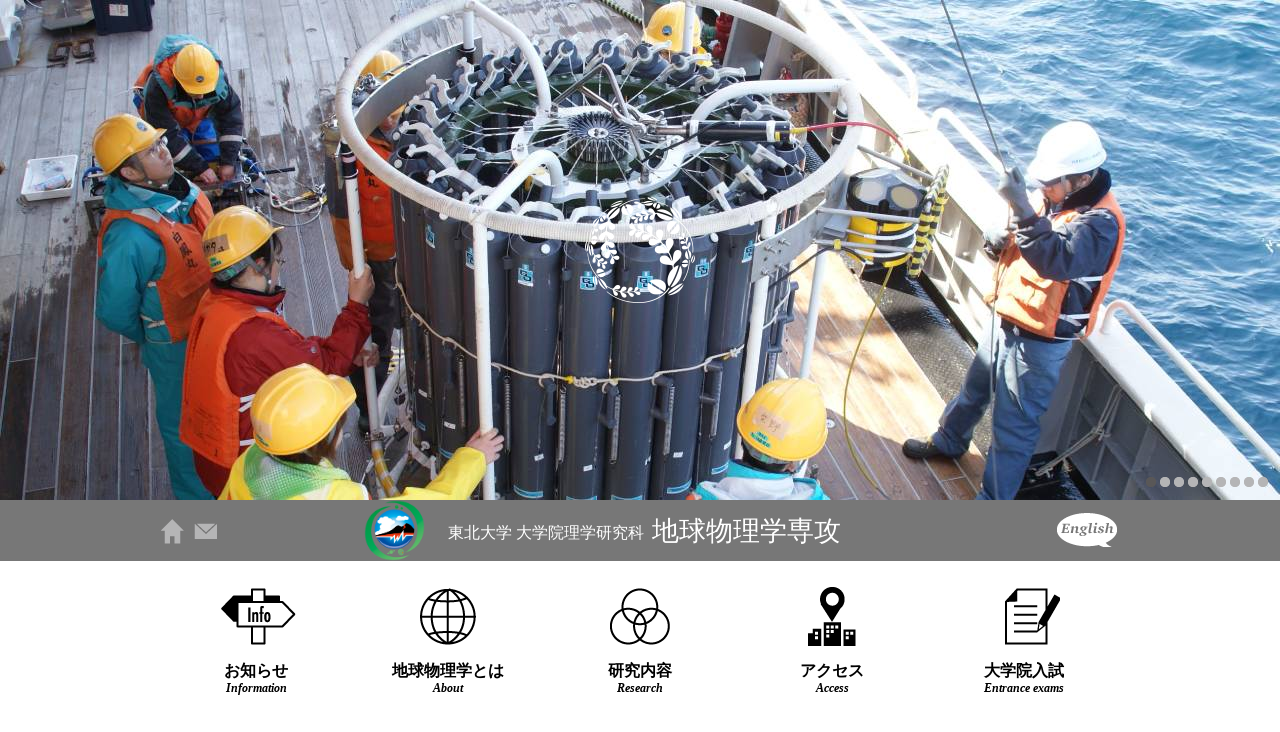

--- FILE ---
content_type: text/html
request_url: https://www.gp.tohoku.ac.jp/index.html
body_size: 29837
content:
<!DOCTYPE html>
<html>
<head>
  <meta charset="UTF-8">
  <meta name="viewport" content="width=device-width, initial-scale=1.0">
  <title>東北大学 大学院理学研究科 地球物理学専攻 | トップページ</title>
  <link rel="stylesheet" href="/css/mySlides.css" media="all">
  <link rel="stylesheet" href="/css/main.css?ver=202207270006" media="all">
  <link rel="shortcut icon" href="/favicon.ico">
  <link rel="apple-touch-icon" href="/apple-touch-icon.png">
  <link rel="icon" type="image/png" href="/android-chrome-192x192.png">
  <script src="/js/jquery-2.1.3.min.js"></script>
  <script src="/js/jquery.slides.min.js"></script>
  <script src="/js/mySlides.js"></script>

  <script>
  (function(i,s,o,g,r,a,m){i['GoogleAnalyticsObject']=r;i[r]=i[r]||function(){
  (i[r].q=i[r].q||[]).push(arguments)},i[r].l=1*new Date();a=s.createElement(o),
  m=s.getElementsByTagName(o)[0];a.async=1;a.src=g;m.parentNode.insertBefore(a,m)
  })(window,document,'script','//www.google-analytics.com/analytics.js','ga');

  ga('create', 'UA-46142885-2', 'auto');
  ga('send', 'pageview');

  var url = location.href
  if(url.indexOf('http:') >= 0) {
    var newUrl = url.replace('http:', 'https:');
    location.replace(newUrl);
  }
  </script>
</head>
<body>
<!-- ヘッダ -->
<header>
  <!-- トップ画像 -->
  <section class="top-image">
    <div id="slides">
      <img src="/images/slide01.jpg" alt="トップ画像1">
      <img src="/images/slide02.jpg" alt="トップ画像2">
      <img src="/images/slide03.jpg" alt="トップ画像3">
      <img src="/images/slide04.jpg" alt="トップ画像4">
      <img src="/images/slide05.jpg" alt="トップ画像5">
      <img src="/images/slide06.jpg" alt="トップ画像6">
      <img src="/images/slide07.jpg" alt="トップ画像7">
      <img src="/images/slide08.jpg" alt="トップ画像8">
      <img src="/images/slide09.jpg" alt="トップ画像9">
    </div>
  </section>
  <!-- //トップ画像 -->

  <!-- ウェブサイト名 -->
  <section class="website-name">
    <div class="container clearfix">
      <div class="icons icons-left">
      <a class="home-icon" title="ホーム" href="https://www.gp.tohoku.ac.jp/index.html"></a>
      <a class="mail-icon" title="メール" href="mailto:gpweb@grp.tohoku.ac.jp"></a>
      </div>
<!-- added by T. Matsuzawa 2022-07-26 below -->
      <div class="logo_wrapper">
      <img class="gp_logo" src="/images/gp_color_logo.png">
      </div>
<!-- added by T. Matsuzawa 2022-07-26 above -->
      <h1>
      <a href="https://www.gp.tohoku.ac.jp/index.html"><span>東北大学 大学院理学研究科</span><br class="switch-br"> 地球物理学専攻</a>
      </h1>
      <div class="icons icons-right">
        <a class="english-icon" title="English" href="https://www.gp.tohoku.ac.jp/index-en.html"></a>
      </div>
    </div>
  </section>
  <script>
  (function(i,s,o,g,r,a,m){i['GoogleAnalyticsObject']=r;i[r]=i[r]||function(){
  (i[r].q=i[r].q||[]).push(arguments)},i[r].l=1*new Date();a=s.createElement(o),
  m=s.getElementsByTagName(o)[0];a.async=1;a.src=g;m.parentNode.insertBefore(a,m)
  })(window,document,'script','//www.google-analytics.com/analytics.js','ga');

  ga('create', 'UA-46142885-2', 'auto');
  ga('send', 'pageview');

</script>

  <!-- ウェブサイト名 -->

  <!-- ナビ -->
  <nav>
    <div class="container">
      <ul class="clearfix">
        <li class="nav-info font-sizeSS"><a href="https://www.gp.tohoku.ac.jp/information/index.html">
          お知らせ<br>
          <span class="font-charter-it font-sizeSSS bold">Information</span>
        </a></li>
        <li class="nav-about font-sizeSS"><a href="https://www.gp.tohoku.ac.jp/about/about-top.html">
          地球物理学とは<br>
          <span class="font-charter-it font-sizeSSS bold">About</span>
        </a></li>
        <li class="nav-research font-sizeSS"><a href="https://www.gp.tohoku.ac.jp/research/research-top.html">
          研究内容<br>
          <span class="font-charter-it font-sizeSSS bold">Research</span>
        </a></li>
        <li class="nav-access font-sizeSS"><a href="https://www.gp.tohoku.ac.jp/access/access-top.html">
          アクセス<br>
          <span class="font-charter-it font-sizeSSS bold">Access</span>
        </a></li>
      <li class="nav-exam font-sizeSS"><a href="https://www.gp.tohoku.ac.jp/entrance-exams/entrance-exams-top.html">
      大学院入試<br>
          <span class="font-charter-it font-sizeSSS bold">Entrance exams</span>
        </a></li>
      </ul>
    </div>
  </nav>
  <!-- //ナビ -->
</header>
<!-- //ヘッダ -->

<!-- コンテンツ -->
<section class="contents-top">
  <div class="container">
    <!-- コンテンツリスト -->
    <section class="contents-list">
      <!-- メイントピックス -->
      <ul class="contents-list-121 clearfix">
        <li>
          <div class="tile about tile-size2x1 ribbon-sizeM back-about-color-transparent_d">
            <div class="tile-container text-center">
              <a href="about/interview.html">
                <img src="/images/Kato4.jpg" alt="加藤専攻長" style="margin-top:3px;">
<!--              <img src="/images/button-top_interview-Yamazaki-3.png" alt="山崎専攻長" style="margin-top:3px;"> -->
<!--
                <img src="/images/tile-bg-nishimura.png" alt="西村太志専攻長">
              <p class="white font-sizeL_d">
                  地球物理学<br>
                  って、<br>
                  なんだろう？<br>
                  <span class="font-charter-it font-sizeS">Interview</span>
                </p>
                <p class="font-sizeS-tablet white" style="padding-top: 12px;">
                  そもそも地球物理学とは何か、<br>
                  専攻長(平成26-27年度)に<br>
                  インタビューしました
                </p>
-->
              </a>
            </div>
          </div>
        </li><li>
          <div class="tile topics tile-size2x2 ribbon-sizeM back-white-transparent">
            <div class="tile-container_top">

              <a href="https://www.gp.tohoku.ac.jp/research/topics/20260103160253.html">
                <img src="https://www.gp.tohoku.ac.jp/research/topics/assets_c/2026/01/%E5%9B%B31_%E6%97%A5%E6%9C%AC%E8%AA%9E-thumb-600xauto-1974.jpg" alt="" id="topicsImg" />
   
              
                <p class="font-charter-it font-sizeS bold black text-right">2026.01.03</p>
                <p class="font-charter-it font-sizeLL bold black" style="margin-top: -10px; padding-bottom: 1rem;" id="num"></p>
<script>
var num = 45;
if( num<10 ) num = "#0" + num;
else num = "#" + num;
$("#num").append( "<span style='font-style: normal;'>トピックス</span>" + num );　
</script>
              <p class="font-sizeM black">
                  全マントルトモグラフィーで探るスラブの下の熱い流れ
                </p>
              </a>

            </div>
          </div>
        </li><li>
          <div class="tile exam tile-size1x1 ribbon-sizeM back-exam-brief-color-transparent">
            <div class="">
              <a href="entrance-exams/entrance-exams-briefing.html" class="disp-table">
                <img src="/images/button-top_exambriefing.png" alt="大学院入試説明会">
<!--
                <p class="disp-cell text-center vertical-middle font-sizeL white" style="padding-top: 35px;">
                  大学院入試<br>
                  説明会<br>
                  <span class="font-charter-it font-sizeS">Entrance exams<br>briefing session</span>
                </p>
-->
              </a>
            </div>
          </div>
          <div class="tile exam tile-size1x1 ribbon-sizeM back-exam-info-color-transparent">
            <div class="">
              <a href="entrance-exams/entrance-exams-top.html" class="disp-table">
                <img src="/images/button-top_examinfo.png" alt="大学院入試案内">
<!--
                <p class="disp-cell text-center vertical-middle font-sizeL white" style="padding-top: 35px;">
                  大学院<br>
                  入試案内<br>
                  <span class="font-charter-it font-sizeS">Entrance exams<br>information</span>
                </p>
-->
              </a>
            </div>
          </div>
        </li>
      </ul>
      <!-- //メイントピックス -->

      <!-- 新着情報 -->
      <div class="tile tile-info-list ribbon-sizeM back-white-transparent">
        <div class="tile-info-list-container">
          <p class="tile-info-list-title font-sizeSS bold">新着情報</p>
          <ul>



            <li class="ellipsis">
              <span class="font-charter-it font-sizeSS bold">2026.01.08</span><span class="inline-block white info-tag" id="E2587">受賞情報</span><br class="switch-br">
             <a href="https://www.gp.tohoku.ac.jp/information/award/20260108123927.html" class="bold">風間暁さん、粟生大竣さん、安田陸人さんがSGEPSS第158回講演会にて学会賞を受賞</a>

					<script>
					if( "受賞情報" == "ニュース" ) $( "#E2587" ).addClass( "back-news-color" );
					if( "受賞情報" == "受賞情報" ) $( "#E2587" ).addClass( "back-prize-color" );
					if( "受賞情報" == "プレスリリース" ) $( "#E2587" ).addClass( "back-prize-color" );
					if( "受賞情報" == "公募情報" ) $( "#E2587" ).addClass( "back-offer-color" );
					if( "受賞情報" == "専攻内情報" ) $( "#E2587" ).addClass( "back-limit-color" );
					</script>
            </li>


            <li class="ellipsis">
              <span class="font-charter-it font-sizeSS bold">2025.12.15</span><span class="inline-block white info-tag" id="E2581">ニュース</span><br class="switch-br">
             <a href="https://www.gp.tohoku.ac.jp/information/news/20251215095906.html" class="bold">研究プログラム「探究☆サイエンスチャレンジャー」公募のお知らせ</a>

					<script>
					if( "ニュース" == "ニュース" ) $( "#E2581" ).addClass( "back-news-color" );
					if( "ニュース" == "受賞情報" ) $( "#E2581" ).addClass( "back-prize-color" );
					if( "ニュース" == "プレスリリース" ) $( "#E2581" ).addClass( "back-prize-color" );
					if( "ニュース" == "公募情報" ) $( "#E2581" ).addClass( "back-offer-color" );
					if( "ニュース" == "専攻内情報" ) $( "#E2581" ).addClass( "back-limit-color" );
					</script>
            </li>


            <li class="ellipsis">
              <span class="font-charter-it font-sizeSS bold">2025.12.12</span><span class="inline-block white info-tag" id="E2580">受賞情報</span><br class="switch-br">
             <a href="https://www.gp.tohoku.ac.jp/information/award/20251212160533.html" class="bold">本専攻の鹿志村樹さんが2025年度日本気象学会秋季大会松野賞を受賞</a>

					<script>
					if( "受賞情報" == "ニュース" ) $( "#E2580" ).addClass( "back-news-color" );
					if( "受賞情報" == "受賞情報" ) $( "#E2580" ).addClass( "back-prize-color" );
					if( "受賞情報" == "プレスリリース" ) $( "#E2580" ).addClass( "back-prize-color" );
					if( "受賞情報" == "公募情報" ) $( "#E2580" ).addClass( "back-offer-color" );
					if( "受賞情報" == "専攻内情報" ) $( "#E2580" ).addClass( "back-limit-color" );
					</script>
            </li>


            <li class="ellipsis">
              <span class="font-charter-it font-sizeSS bold">2025.11.12</span><span class="inline-block white info-tag" id="E2578">公募情報</span><br class="switch-br">
             <a href="https://www.gp.tohoku.ac.jp/information/offering/20251112130734.html" class="bold">大気海洋変動観測研究センター 助教（任期付）１名 公募のお知らせ (締切：2025年12月14日)</a>

					<script>
					if( "公募情報" == "ニュース" ) $( "#E2578" ).addClass( "back-news-color" );
					if( "公募情報" == "受賞情報" ) $( "#E2578" ).addClass( "back-prize-color" );
					if( "公募情報" == "プレスリリース" ) $( "#E2578" ).addClass( "back-prize-color" );
					if( "公募情報" == "公募情報" ) $( "#E2578" ).addClass( "back-offer-color" );
					if( "公募情報" == "専攻内情報" ) $( "#E2578" ).addClass( "back-limit-color" );
					</script>
            </li>


            <li class="ellipsis">
              <span class="font-charter-it font-sizeSS bold">2025.10.29</span><span class="inline-block white info-tag" id="E2577">プレスリリース</span><br class="switch-br">
             <a href="https://www.gp.tohoku.ac.jp/information/press/20251029165354.html" class="bold">大規模火山噴火と夜光雲の関係についての世界初観測に成功</a>

					<script>
					if( "プレスリリース" == "ニュース" ) $( "#E2577" ).addClass( "back-news-color" );
					if( "プレスリリース" == "受賞情報" ) $( "#E2577" ).addClass( "back-prize-color" );
					if( "プレスリリース" == "プレスリリース" ) $( "#E2577" ).addClass( "back-prize-color" );
					if( "プレスリリース" == "公募情報" ) $( "#E2577" ).addClass( "back-offer-color" );
					if( "プレスリリース" == "専攻内情報" ) $( "#E2577" ).addClass( "back-limit-color" );
					</script>
            </li>


            <li class="ellipsis">
              <span class="font-charter-it font-sizeSS bold">2025.10.17</span><span class="inline-block white info-tag" id="E2576">プレスリリース</span><br class="switch-br">
             <a href="https://www.gp.tohoku.ac.jp/information/press/20251017110209.html" class="bold">能登地震、地下の「古マグマ」の破壊が引き金に3年間継続した群発地震が大地震につながった要因を解明</a>

					<script>
					if( "プレスリリース" == "ニュース" ) $( "#E2576" ).addClass( "back-news-color" );
					if( "プレスリリース" == "受賞情報" ) $( "#E2576" ).addClass( "back-prize-color" );
					if( "プレスリリース" == "プレスリリース" ) $( "#E2576" ).addClass( "back-prize-color" );
					if( "プレスリリース" == "公募情報" ) $( "#E2576" ).addClass( "back-offer-color" );
					if( "プレスリリース" == "専攻内情報" ) $( "#E2576" ).addClass( "back-limit-color" );
					</script>
            </li>


            <li class="ellipsis">
              <span class="font-charter-it font-sizeSS bold">2025.10.17</span><span class="inline-block white info-tag" id="E2575">プレスリリース</span><br class="switch-br">
             <a href="https://www.gp.tohoku.ac.jp/information/press/20251017110022.html" class="bold">航空機の安全性を革新する「リアルタイム乱気流予測プロジェクト」 国土交通省　交通運輸技術開発推進制度に採択</a>

					<script>
					if( "プレスリリース" == "ニュース" ) $( "#E2575" ).addClass( "back-news-color" );
					if( "プレスリリース" == "受賞情報" ) $( "#E2575" ).addClass( "back-prize-color" );
					if( "プレスリリース" == "プレスリリース" ) $( "#E2575" ).addClass( "back-prize-color" );
					if( "プレスリリース" == "公募情報" ) $( "#E2575" ).addClass( "back-offer-color" );
					if( "プレスリリース" == "専攻内情報" ) $( "#E2575" ).addClass( "back-limit-color" );
					</script>
            </li>


            <li class="ellipsis">
              <span class="font-charter-it font-sizeSS bold">2025.10.17</span><span class="inline-block white info-tag" id="E2574">受賞情報</span><br class="switch-br">
             <a href="https://www.gp.tohoku.ac.jp/information/award/20251017110000.html" class="bold">本専攻の佐口隼斗さんが 2025 AAPPS-DPP Poster Prize を受賞</a>

					<script>
					if( "受賞情報" == "ニュース" ) $( "#E2574" ).addClass( "back-news-color" );
					if( "受賞情報" == "受賞情報" ) $( "#E2574" ).addClass( "back-prize-color" );
					if( "受賞情報" == "プレスリリース" ) $( "#E2574" ).addClass( "back-prize-color" );
					if( "受賞情報" == "公募情報" ) $( "#E2574" ).addClass( "back-offer-color" );
					if( "受賞情報" == "専攻内情報" ) $( "#E2574" ).addClass( "back-limit-color" );
					</script>
            </li>


            <li class="ellipsis">
              <span class="font-charter-it font-sizeSS bold">2025.10.17</span><span class="inline-block white info-tag" id="E2573">受賞情報</span><br class="switch-br">
             <a href="https://www.gp.tohoku.ac.jp/information/award/20251017105900.html" class="bold">本専攻の城 剛希さんが URSI Asia-Pacific Radio Science Conference 2025 Student Paper Competition Fourth prize を受賞</a>

					<script>
					if( "受賞情報" == "ニュース" ) $( "#E2573" ).addClass( "back-news-color" );
					if( "受賞情報" == "受賞情報" ) $( "#E2573" ).addClass( "back-prize-color" );
					if( "受賞情報" == "プレスリリース" ) $( "#E2573" ).addClass( "back-prize-color" );
					if( "受賞情報" == "公募情報" ) $( "#E2573" ).addClass( "back-offer-color" );
					if( "受賞情報" == "専攻内情報" ) $( "#E2573" ).addClass( "back-limit-color" );
					</script>
            </li>


            <li class="ellipsis">
              <span class="font-charter-it font-sizeSS bold">2025.10.14</span><span class="inline-block white info-tag" id="E2569">公募情報</span><br class="switch-br">
             <a href="https://www.gp.tohoku.ac.jp/information/offering/20251014054715.html" class="bold">地震・噴火予知研究観測センター 助教１名 公募のお知らせ (締切：2025年11月27日)</a>

					<script>
					if( "公募情報" == "ニュース" ) $( "#E2569" ).addClass( "back-news-color" );
					if( "公募情報" == "受賞情報" ) $( "#E2569" ).addClass( "back-prize-color" );
					if( "公募情報" == "プレスリリース" ) $( "#E2569" ).addClass( "back-prize-color" );
					if( "公募情報" == "公募情報" ) $( "#E2569" ).addClass( "back-offer-color" );
					if( "公募情報" == "専攻内情報" ) $( "#E2569" ).addClass( "back-limit-color" );
					</script>
            </li>


          </ul>
        </div>
      </div>
      <!-- //新着情報 -->

      <!-- サブトピックス -->
      <ul class="contents-list-31 clearfix">
        <li>
          <div class="tile research-list tile-size3x2 ribbon-sizeL back-black">
            <div class="">
              <img src="/images/research-list-title.png" class="research-list-title" alt="研究分野リスト タイトル">
              <ul class="clearfix">
                <li class="researchA">
                  <a href="research/researchA.html">
                    <img src="/images/researchA-bg01.png" alt="固体地球系（A領域）">
                  </a>
                </li>
                <li class="researchB">
                  <a href="research/researchB.html">
                    <img src="/images/researchB-bg01.png" alt="流体地球系（B領域）">
                  </a>
                </li>
                <li class="researchC">
                  <a href="research/researchC.html">
                    <img src="/images/researchC-bg01.png" alt="太陽惑星空間系（C領域）">
                  </a>
                </li>
              </ul>
            </div>
          </div>
        </li><li>
<!-- 松澤修正 2020-3-13
          <div class="tile info tile-size1x1-image ribbon-sizeM listM">
-->
          <div class="tile info tile-size2x1-image ribbon-sizeM listM">
            <div class="tile-container text-center">
              <a href="open-campus/open-campus-2025.html" class="relative" target="_blank">
                <img src="/images/button-top_opencampus.png" alt="宇宙地球物理学科オープンキャンパス">
<!--
                <img src="/images/tile-bg-opencampus.png" alt="宇宙地球物理学科オープンキャンパス">
                <p class="absolute font-sizeSS white" style="top: 30%;">
                  宇宙地球物理学科
                </p>
                <p class="absolute font-sizeL white" style="top: 45%;">
                  オープン<br>キャンパス
                </p>
-->
              </a>
            </div>
<!-- twitter用に以下のdivブロックを追加；松澤 2020-3-13 -->
            <div class="tile-container text-center">
              <a href="https://twitter.com/tohoku_geophys" class="relative" target="_blank">
                <img src="/images/gp-twitter.png" alt="地球物理学専攻のtwitterへジャンプします">
              </a>
            </div>
          </div>
        </li>
      </ul>
      <ul class="contents-list-1111 clearfix">
        <li>
          <div class="tile about tile-size1x1-image ribbon-sizeM">
            <div class=" text-center">
              <a href="about/history.html" class="relative">
                <img src="/images/button-top_mimizuku.png" alt="ミミズクの話">
<!--
                <img src="/images/tile-bg-mimizuku.png" alt="ミミズクの話">
                <p class="absolute font-sizeL black" style="top: 25%;">
                  ミミズクの話
                </p>
                <p class="absolute font-sizeSSE black" style="top: 68%;">
                  東北大学のミミズクとは…？
                </p>
-->
              </a>
            </div>
          </div>
        </li><li>
          <div class="tile research tile-size1x1-image ribbon-sizeM">
            <div class="text-center">
              <a href="research/organization.html" class="disp-table">
                <img src="/images/button-top_researchers.png" alt="ミミズクの話">
<!--
                <p class="disp-cell vertical-middle font-sizeL white">
                  教員紹介
                </p>
-->
              </a>
            </div>
          </div>
        </li><li>
          <div class="tile info tile-size1x1-image ribbon-sizeM">
            <div class="text-center">
            <a href="about/tgj.html" class="relative" target="_blank">
                <img src="/images/button-top_journal.png" alt="雑誌">
<!--
                <img src="/images/tile-bg-journal.png" alt="雑誌">
                <p class="absolute font-sizeSSSE black" style="top: 25%;">
                  東北大学理科報告第５集<br>
                  東北地球物理学雑誌
                </p>
                <p class="absolute font-sizeSSE white" style="top: 55%;">
                  Tohoku Geophysical<br>
                  Journal (TGJ)
                </p>
-->
              </a>
            </div>
          </div>
        </li>
<!-- twitter用に以下のdivブロックを追加；小園 2021-3-19 -->
<!-- X (旧twitter）の仕様変更に伴い埋め込みを一時停止；松澤 2023-10-3 
        <li>
          <div class="tile research tile-size1x1-image ribbon-sizeM">
            <div class="text-center">
              <a class="twitter-timeline" data-lang="en" data-width="250" data-height="300" href="https://twitter.com/tohoku_geophys?ref_src=twsrc%5Etfw">Tweets by tohoku_geophys</a> <script async src="https://platform.twitter.com/widgets.js" charset="utf-8"></script>
            </div>
          </div>
        </li>   
-->
      </ul>
      <!-- //サブトピックス -->
    </section>
    <!-- //コンテンツリスト -->
  </div>
</section>
<!-- //コンテンツ -->

<!-- フッタ -->
<footer>
  <!-- リンク -->
  <section class="link-list">
    <div class="container clearfix">
<!-- modified by T. Matsuzawa 2020-7-30
      <div class="link-container clearfix">
-->
      <div class="clearfix" style="float: left:">
        <div>
          <a href="http://www.tohoku.ac.jp/japanese/" target="_blank"><img src="/images/link-thk.png" alt="東北大学"></a>
          <a href="http://www.sci.tohoku.ac.jp/" target="_blank"><img src="/images/link-sci.png" alt="理学部・理学研究科"></a>
          <a href="http://www.sci.tohoku.ac.jp/direct/" target="_blank"><img src="/images/link-direct.png" alt="DiRECT（国際交流推進室）"></a>
          <a href="http://www.sci.tohoku.ac.jp/campuslife/" target="_blank"><img src="/images/link-life.png" alt="キャンパスライフ支援室"></a>
          <a href="http://www.sci.tohoku.ac.jp/mediaoffice/" target="_blank"><img src="/images/link-media.png" alt="広報・アウトリーチ支援室"></a>
          <a href="http://irides.tohoku.ac.jp/" target="_blank"><img src="/images/link-irides.png" alt="災害科学国際研究所"></a>
          <a href="http://gp-ees.tohoku.ac.jp/" target="_blank"><img src="/images/link-gpees.png" alt="国際共同大学院 環境・地球科学プログラム"></a>
          <a href="https://www.syde.tohoku.ac.jp/" target="_blank"><img src="/images/link-syde.png" alt="変動地球惑星共生学卓越大学院プログラム"></a>
          <a href="http://www.kazan-edu.jp/" target="_blank"><img src="/images/link-volpj.png" alt="次世代火山研究者育成プログラム"></a>
          <a href="http://www.senshu.phys.tohoku.ac.jp/" target="_blank"><img src="/images/link-senshu.png" alt="泉萩会"></a>
        </div>
      </div>
<!-- comment out by T.Matsuzawa on 2020-07-30
      <div class="link-container">
        <div>
        <a href="http://g-safety.tohoku.ac.jp/" target="_blank"><img src="/images/link07.png" alt="グローバル安全学トップリーダー育成プログラム"></a>
        <a href="http://c.gp.tohoku.ac.jp/~promotion/" target="_blank"><img src="/images/link08.png" alt="ハワイ惑星専用望遠鏡群を核とした惑星プラズマ・大気変動研究の国際連携強化"></a>
        </div>
      </div>
-->
    </div>
  </section>
  <!-- //リンク -->
  <!-- サイトマップ -->
  <section class="site-map">
    <div class="container">
      <ul class="site-map-list clearfix">
        <li><a href="https://www.gp.tohoku.ac.jp/information/index.html ">お知らせ</a><ul>
          <li><a href="https://www.gp.tohoku.ac.jp/information/index.html">新着一覧</a></li>
          <li><a href="https://www.gp.tohoku.ac.jp/information/news.html">ニュース</a></li>
          <li><a href="https://www.gp.tohoku.ac.jp/information/award.html">受賞情報・プレスリリース</a></li>
          <li><a href="https://www.gp.tohoku.ac.jp/information/offering.html">公募情報</a></li>
          <li><a href="https://www.gp.tohoku.ac.jp/information/internal.html">専攻内情報</a></li>
        </ul></li>
        <li><a href="https://www.gp.tohoku.ac.jp/about/about-top.html">地球物理学とは</a><ul>
          <li><a href="https://www.gp.tohoku.ac.jp/about/interview.html">専攻長挨拶 地球物理学とは</a></li>
          <li><a href="https://www.gp.tohoku.ac.jp/about/leaflet/GpLeaflet2024.pdf" target="_blank">リーフレット</a></li>
        <!-- // <li><a href="https://www.gp.tohoku.ac.jp/about/leaflet/Geophys2018.pdf" target="_blank">案内パンフ</a></li> -->
          <li><a href="https://www.gp.tohoku.ac.jp/about/pamphlet/GpPamphlet2022-web.pdf" target="_blank">パンフレット（Web用）</a></li>
          <li><a href="https://www.gp.tohoku.ac.jp/about/pamphlet/GpPamphlet2022-print.pdf" target="_blank">パンフレット（印刷用）</a></li>
          <li><a href="https://www.gp.tohoku.ac.jp/about/history.html">ミミズクの話</a></li>
          <li><a href="https://www.gp.tohoku.ac.jp/about/flow-until-graduation.html">学部・院生 卒業までの流れ</a></li>
          <li><a href="https://www.gp.tohoku.ac.jp/about/after-graduation.html">卒業（修了）後の進路</a></li>
        </ul></li>
        <li><a href="https://www.gp.tohoku.ac.jp/research/research-top.html">研究内容</a><ul>
          <li><a href="https://www.gp.tohoku.ac.jp/research/researchA.html">固体地球系（A領域）</a></li>
          <li><a href="https://www.gp.tohoku.ac.jp/research/researchB.html">流体地球系（B領域）</a></li>
          <li><a href="https://www.gp.tohoku.ac.jp/research/researchC.html">太陽惑星空間系（C領域）</a></li>
          <li><a href="https://www.gp.tohoku.ac.jp/research/topics/">トピックス</a></li>
          <li><a href="https://www.gp.tohoku.ac.jp/research/organization.html">教員紹介</a></li>
        </ul></li>
        <li><a href="https://www.gp.tohoku.ac.jp/access/access-top.html">アクセス</a></li>
        <li><a href="https://www.gp.tohoku.ac.jp/entrance-exams/entrance-exams-top.html">大学院入試</a><ul>
          <li><a href="https://www.gp.tohoku.ac.jp/entrance-exams/entrance-exams-top.html">大学院入試案内</a></li>
          <li><a href="https://www.gp.tohoku.ac.jp/entrance-exams/entrance-exams-briefing.html">大学院入試説明会</a></li>
        </ul></li>
        <li><a href="https://www.gp.tohoku.ac.jp/internal-use/internal-use-top.html">専攻内限定</a><ul>
          <li><a href="https://www.gp.tohoku.ac.jp/sjob-info/index.html">学生向け就活情報</a></li>
          <li><a href="https://www.gp.tohoku.ac.jp/internal-use/TA2025_250228_tm.pdf">大学院生向けTA情報</a></li>
      <!-- <li><a href="https://www.gp.tohoku.ac.jp/internal-use/ta-info.html">大学院生向けTA情報</a></li> -->
        </ul></li>
      <!--   //   <li><a href="https://www.gp.tohoku.ac.jp/research/organization.html">お問い合わせ</a></li> -->
      <li><a href="mailto:gpweb@grp.tohoku.ac.jp">お問い合わせ</a></li>
      </ul>
    </div>
  </section>
  <!-- //サイトマップ -->

  <!-- 著作権 -->
  <section class="copyright">
    <p>Copyright (c) <span>Department of Geophysics, Tohoku University</span> All Rights Reserved.</p>
  </section>
  <!-- //著作権 -->

　<!-- //サイトマップ -->
</footer>
<!-- //フッタ -->
</body>
</html>

--- FILE ---
content_type: text/css
request_url: https://www.gp.tohoku.ac.jp/css/mySlides.css
body_size: 1314
content:
@charset "UTF-8";

/* トップ画像の設定（jquery.slides.js） */
#slides {
  display: none;
  width: 100%;
}
.slidesjs-navigation {
  display: none !important;
}
.slidesjs-pagination {
  position: absolute;
  bottom: 10px;
  right: 10px;
  list-style: none;
  z-index: 1000;
}
.slidesjs-pagination:after {    /* float解除 */
  content: "";
  display: block;
  height: 0;
  visibility: hidden;
  clear: both;
}
.slidesjs-pagination li {
  float: left;
  margin: 0 2px;
}
.slidesjs-pagination li a {
  display: block;
  width: 10px;
  height: 0;
  padding: 13px 0 0 0;
  background: url("../images/slides-pagination.png") no-repeat 0 0;
  overflow: hidden;
}
.slidesjs-pagination li a.active,
.slidesjs-pagination li a:hover.active {
  background-position: 0 -16px
}
.slidesjs-pagination li a:hover {
  background-position: 0 -32px
}
.top-image {
  position: relative;
}
.top-image:after {
  content: "";
  position: absolute;
  top: 0;
  left: 0;
  width: 100%;
  height: 100%;
  background: url("../images/logo-tohoku-universityS.png") no-repeat center center;
  z-index: 900;
}
@media screen and (min-width: 768px) {
  .top-image:after {
    background: url("../images/logo-tohoku-universityM.png") no-repeat center center;
  }
}
@media screen and (min-width: 1024px) {
  .top-image:after {
    background: url("../images/logo-tohoku-universityL.png") no-repeat center center;
  }
}



--- FILE ---
content_type: text/css
request_url: https://www.gp.tohoku.ac.jp/css/main.css?ver=202207270006
body_size: 50033
content:
@charset "UTF-8";

@import "modify-20150407-1.css";


/* ---------------------------------------------------------------- *
 * 修正箇所（ここから）：2015.04.02, FUJIWARA, Shu
 * ---------------------------------------------------------------- */
@import "topics-list.css";
/* ---------------------------------------------------------------- *
 * 修正箇所（ここまで）：2015.04.02, FUJIWARA, Shu
 * ---------------------------------------------------------------- */


/* ---------------------------------------------------------------- *
 * 共通設定および画面幅768px未満の設定（スマートフォンでの閲覧を想定）
 * ---------------------------------------------------------------- */
/* ---------------- *
 * 初期化
 * ---------------- */
html {
  font-family: "ヒラギノ角ゴ Pro W3", "Hiragino Kaku Gothic Pro", "メイリオ", Meiryo, "ＭＳ Ｐゴシック", sans-serif;
  font-size: 80%;
  line-height: 1.8em;
  color: #3E3A39;
}
* {
  margin: 0;
  padding: 0;
  font-weight: normal;
}
img {
  border: 0px;
}
a { text-decoration: none; }
ul { list-style-type: none; }
table { border-collapse: collapse; }
h2 {
  font-size: 3rem;
  font-weight: bold;
  line-height: 3.2rem;
}
h3 {
  margin: 1.2rem 0 2.4rem 0;
  font-size: 1.8rem;
  font-weight: bold;
  line-height: 2.4rem;
}
h4 {
  margin: 3rem 0 1.8rem 0;
  font-size: 1.8rem;
  font-weight: bold;
  line-height: 2.4rem;
}
h5 {
  margin: 3rem 0 1.4rem 0;
  font-size: 1.4rem;
  font-weight: bold;
  line-height: 2.2rem;
}
h6 {
  margin: 0.8rem 0 0.4rem 0;
  font-size: 1.1rem;
  font-weight: bold;
  line-height: 1rem;
}


/* ---------------- *
 * 各クラスの定義
 * ---------------- */
.container {
  width: 96%;
  margin: 0 auto;
}
.clearfix:after {    /* float解除 */
  display: block;
  visibility: hidden;
  content: "";
  height: 0;
  clear: both;
}

/* 表示・配置 */
.relative { position: relative; }
.absolute { position: absolute; }
.block { display: block; }
.inline-block { display: inline-block; }
.float-left { float: left; }
.float-right { float: right; }
.text-left { text-align: left; }
.text-center { text-align: center; }
.text-right { text-align: right; }
.ellipsis {
  overflow: hidden;
  white-space: nowrap;
  text-overflow: ellipsis;
}
.two-column {
  margin-bottom: 2rem;
}
.two-column > * {
  float: left;
  width: 100%;
}
.two-column > *:nth-child(1) {
  margin-bottom: 1rem;
}
.three-column {
  margin-bottom: 2rem;
}
.three-column > * {
  float: left;
  /* width: 100%; */
}
.three-column > *:nth-child(1),
.three-column > *:nth-child(2) {
  margin-bottom: 1rem;
}
.disp-table {
  display: table !important;
  width: 100%;
}
.disp-cell {
  display: table-cell;
}
.vertical-top {
  vertical-align: top;
}
.vertical-middle {
  vertical-align: middle;
}
.vertical-bottom {
  vertical-align: bottom;
}

.absoluteTopM1 {
	top: 25%;
}
.absoluteTopM2 {
	top: 68%;
}



/* フォント */
.bold { font-weight: bold; }
.font-helvetica {
  font-family: Helvetica, sans-serif;
}
.font-charter-it {
  font-family: "Charter", serif;
  font-style: italic;
}
.font-mincho {
  font-family: "ヒラギノ明朝 ProN W6", "HiraMinProN-W6", "HG明朝E", "ＭＳ Ｐ明朝", "MS PMincho", "MS 明朝", serif;
}
.font-sizeD {
  font-size: 1.0rem;
  line-height: 1.8rem;
}
.font-sizeDE {
/*
  font-size: 2.0rem;
  line-height: 4.0rem;
*/
  font-size: 1.8rem;
  line-height: 3.4rem;
}
.font-sizeDE2 {
  font-size: 1.2rem;
  line-height: 1.8rem;
}
.font-sizeDE3 {
  font-size: 1.8rem;
  line-height: 3.4rem;
}


.font-sizeDE_d {
  font-size: 1.0rem;
  line-height: 4.0rem;
  padding:5px 10px ;
}
.font-sizeDE_d2 {
  font-size: 1.0rem;
  line-height: 4.0rem;
  padding:5px 10px ;
}
.font-sizeME {
  font-size: 2rem !important;
  line-height: 4.0rem !important;
}
.font-sizeME2 {
  font-size: 2rem !important;
  line-height: 4.0rem !important;
}

.font-sizeME3 {
  font-size: 2rem !important;
  line-height: 2.5rem !important;
}


.font-sizeSE {
  font-size: 2.2rem !important;
  line-height: 4.0rem !important;
}
.font-sizeSE2 {
  font-size: 2.2rem !important;
  line-height: 4.0rem !important;
}
.font-sizeSE3 {
  font-size: 1.5rem !important;
  line-height: 1.8rem !important;
}
.font-sizeDEE {
  font-size: 1.5rem;
  line-height: 4.0rem;
	padding: 2px 2px;
}


.font-sizeSSSE {
  font-size: 1.1rem !important;
  line-height: 2.0rem !important;
}
.font-sizeSSSE2 {
/*  font-size: 1.5rem !important;*/
  font-size: 1.2rem !important;
  line-height: 2.0rem !important;
}

.font-sizeSSS {
  font-size: 0.9rem !important;
  line-height: 1.1rem !important;
}
.font-sizeSS {
  font-size: 1rem !important;
  line-height: 1.2rem !important;
}

.font-sizeSSE {
  font-size: 1.5rem !important;
  line-height: 1.6rem !important;
}
.font-sizeSSE2 {
  font-size: 0.9rem !important;
  line-height: 1.6rem !important;
}

.font-sizeS {
  font-size: 1rem !important;
  line-height: 1.2rem !important;
}



.font-sizeSMM {
  font-size: 1rem !important;
  line-height: 1.2rem !important;
}
.font-sizeM {
  font-size: 2rem !important;
  line-height: 2.0rem !important;
}




.font-sizeL {
  font-size: 2.4rem !important;
  line-height: 2.5rem !important;
}
.font-sizeL2 {
  font-size: 2.4rem !important;
  line-height: 3rem !important;
}
.font-sizeLL {
}
.font-sizeLLL {
  font-size: 3.6rem !important;
  line-height: 3.8rem !important;
}

.font-sizeL_d {
	margin: 5px 0px 0px 0px;
  font-size: 1.8rem !important;
  line-height: 1.8rem !important;
}

/* 色 */
.white { color: white; }
.black { color: black; }
.red { color: red; }
.gray { color: #777; }
.about-color { color: #22AA22; }
.research-color { color: #BB70C0; }
.organization-color { color: #A03C78; }
.exam-brief-color { color: #FA5A4A; }
.back-white { background: white; }
.back-black { background: black; }
.back-red { background: red; }
.back-pink { background: #FF8C8C; }
.back-lightgray { background: #898989; }
.back-gray { background: #EDECE5; }
.back-darkgray { background: #3E3A39; }
.back-orange { background: #FF6E28; }
.back-lightorange { background: #F39800; }
.back-yellow { background: #FFF100; }
.back-news-color { background: #6C64D2; }
.back-prize-color,
.back-press-color { background: #00C0DD; }
.back-offer-color { background: #0082FF; }
.back-limit-color { background: #00328C; }
.back-about-color { background: #22993A; }
.back-history-color { background: #70CC33; }
.back-pamphlet-color { background: #99DD00; }
.back-after-graduation-color { background: #287800; }
.back-research-color { background: #BB70C0; }
.back-organization-color { background: #A03C78; }
.back-exam-info-color { background: #FF2255; }
.back-exam-brief-color { background: #FA5A4A; }
.back-white-transparent { background: rgba(255, 255, 255, 0.9); }
.back-about-color-transparent { background: rgba(18, 144, 58, 0.9); }
/*
.back-about-color-transparent_d { 
  background: rgba(18, 144, 58, 0.9); 
  padding: 0px 0px 10px 0px;
}

.back-history-color-transparent { background: rgba(112, 204, 51, 0.9); }
.back-exam-info-color-transparent { background: rgba(255, 34, 85, 0.9); }
.back-exam-brief-color-transparent { background: rgba(250, 90, 74, 0.9); }
*/
/* ---------------------------------------------------------------- *
 * 修正箇所（ここから）：2015.04.13, KOZONO, Tomofumi
 * ---------------------------------------------------------------- */
.back-opencampus-info-color { background: #7FBFF7; }
/* ---------------------------------------------------------------- *
 * 修正箇所（ここまで）：2015.04.13, KOZONO, Tomofumi
 * ---------------------------------------------------------------- */

/* 修飾 */
.date {
  padding-left: 20px;
  background: url("../images/date-arrow.png") no-repeat 0 center;
}
.line-through { text-decoration: line-through; }
.list-disc {
  list-style: disc;
  padding-left: 24px;
}

/* 余白 */
.no-margin-top { margin-top: 0 !important; }
.no-margin-bottom { margin-bottom: 0 !important; }
.no-border { border: none !important; }
.border-all { border: solid 1px; }
.black-border { border: solid 1px black; }
.white-border {  border: solid 1px white; }
.border-color-white { border-color: white !important; }
.list-margin-sparse li { margin-bottom: 1rem; }




/* ---------------- *
 * ヘッダ
 * ---------------- */
/* ウェブサイト名 */
.website-name {
  height: 4.5rem;
  background-color: #777;
}
.website-name.en {
  height: 6rem;
}
.website-name .container {
  position: relative;
}
.website-name .icons {
  position: absolute;
  height: 4.5rem;
}
.website-name .icons.icons-left {
  top: 0;
  left: 0;
}
.website-name .icons.icons-right {
  top: 0;
  right: 0;
}

/* ---------------- *
 * 2022-7-26 by T.Matsuzawa
 * ---------------- */
.website-name h1 {
  padding-top: 0.5rem;
  font-size: 1.4rem;
  line-height: 1.6rem;
  text-align: center;
}

.website-name h1 a {
  color: white;
}
.website-name h1 a span {
  font-size: 1rem;
  vertical-align: middle;
}

/* ---------------- *
 * 2022-7-26 by T.Matsuzawa
 * ---------------- */
.website-name div.logo_wrapper {
  width: 100%;
  float: left;
  margin-right: -50rem;
}
.website-name img.gp_logo {
  display: block;
  height: 4.5rem;
  width:  4.5rem;
  padding: 0;
  margin-left: 18%;
  margin-top: 0;
}
.website-name h1 {
  padding-left: 4rem;
}
.website-name.en h1 {
  padding-left: 5rem;
  font-size: 1.35rem;
}

.website-name div.icons a.home-icon,
.website-name div.icons a.mail-icon {
  display: block;
  float: left;
  margin: 1rem 10px 0 0;
  width: 24px;
  height: 2.5rem;
}
.website-name div.icons a.home-icon {
  background: url("../images/website-name-bg.png") no-repeat 1px center;
}
.website-name div.icons a.mail-icon {
  background: url("../images/website-name-bg.png") no-repeat -54px center;
}
.website-name div.icons a.english-icon,
.website-name div.icons a.japanese-icon {
  display: block;
  float: right;
  margin-top: 0.5rem;
  width: 66px;
  height: 3.5rem;
}
.website-name div.icons a.english-icon {
  background: url("../images/website-name-bg.png") no-repeat -107px center;
}
.website-name div.icons a.japanese-icon {
  background: url("../images/icon-japanese.png") no-repeat 2px center;
}

/* ナビ */
nav {
  margin: 1rem 0 1rem 0;
}
nav ul li {
  float: left;
}
nav ul li a {
  display: block;
  margin: 0 auto 1rem auto;
  padding-top: 80px;
  width: 100px;
  line-height: 1.2rem;
  font-weight: bold;
  text-align: center;
  color: black;
}
nav ul li.nav-info { width: 50%; }
nav ul li.nav-about { width: 50%; }
nav ul li.nav-research { width: 33%; }
nav ul li.nav-access { width: 34%; }
nav ul li.nav-exam { width: 33%; }
nav ul li.nav-info a { background: url("../images/nav.png") no-repeat 12px 5px; }
nav ul li.nav-about a { background: url("../images/nav.png") no-repeat -128px 5px; }
nav ul li.nav-research a { background: url("../images/nav.png") no-repeat -266px 5px; }
nav ul li.nav-access a { background: url("../images/nav.png") no-repeat -406px 5px; }
nav ul li.nav-exam a { background: url("../images/nav.png") no-repeat -538px 5px; }
nav.en ul li.nav-about,
nav.en ul li.nav-research {
  width: 50%;
  height: 130px;
}
nav.en ul li.nav-access,
nav.en ul li.nav-exam {
  width: 50%;
}
nav ul li.nav-about a { background: url("../images/nav.png") no-repeat -128px 5px; }
nav ul li.nav-research a { background: url("../images/nav.png") no-repeat -266px 5px; }
nav ul li.nav-access a { background: url("../images/nav.png") no-repeat -406px 5px; }
nav ul li.nav-exam a { background: url("../images/nav.png") no-repeat -538px 5px; }
nav ul li.focus a {
  width: 94px;
  border-right: solid 3px;
  border-left: solid 3px;
}
nav ul li.nav-info a:hover {
  background-position: 12px -131px;
  color: #0060DD;
}
nav ul li.nav-info.focus a {
  background-position: 9px -131px;
  border-color: #0060DD;
  color: #0060DD;
}
nav ul li.nav-about a:hover {
  background-position: -128px -131px;
  color: #22AA22;
}
nav ul li.nav-about.focus a {
  background-position: -131px -131px;
  border-color: #22AA22;
  color: #22AA22;
}
nav ul li.nav-research a:hover {
  background-position: -266px -131px;
  color: #BB70C4;
}
nav ul li.nav-research.focus a {
  background-position: -269px -131px;
  border-color: #BB70C4;
  color: #BB70C4;
}
nav ul li.nav-access a:hover {
  background-position: -406px -131px;
   color: #58C8BE;
}nav ul li.nav-access.focus a {
  background-position: -409px -131px;
  border-color: #58C8BE;
  color: #58C8BE;
}
nav ul li.nav-exam a:hover {
  background-position: -538px -131px;
  color: #F0644B;
}
nav ul li.nav-exam.focus a {
  background-position: -541px -131px;
  border-color: #F0644B;
  color: #F0644B;
}

/* ページカテゴリ */
.page-category,
.page-category .container {
  height: 120px;
}
.page-category h2 {
	font-size: 2rem;
  padding-top: 30px;
  line-height: 2.4rem;
  text-align: center;
  color: white;
}
.page-category.info { background: #0060DD; }
.page-category.about { background: #22993A; }
.page-category.research { background: #B870C0; }
.page-category.access { background: #58D0C0; }
.page-category.exam { background: #FF4A30; }
/* ---------------------------------------------------------------- *
 * 修正箇所（ここから）：2015.04.13, KOZONO, Tomofumi
 * ---------------------------------------------------------------- */
.page-category.opencampus { background: #7FBFF7; }
/* ---------------------------------------------------------------- *
 * 修正箇所（ここまで）：2015.04.13, KOZONO, Tomofumi
 * ---------------------------------------------------------------- */
.page-category.info .container {
  background: url("../images/category-bg-info.png") no-repeat;
  background-size: contain;
}
.page-category.about .container {
  background: url("../images/category-bg-about.png") no-repeat;
  background-size: contain;
}
.page-category.research .container {
  background: url("../images/category-bg-research.png") no-repeat;
  background-size: contain;
}
.page-category.access .container {
  background: url("../images/category-bg-access.png") no-repeat;
  background-size: contain;
}
.page-category.exam .container {
  background: url("../images/category-bg-exam.png") no-repeat;
  background-size: contain;
}
/* ---------------------------------------------------------------- *
 * 修正箇所（ここから）：2015.04.13, KOZONO, Tomofumi
 * ---------------------------------------------------------------- */
.page-category.opencampus .container {
  background: url("../images/tile-bg-opencampus.png") no-repeat;
  background-size: contain;
}
/* ---------------------------------------------------------------- *
 * 修正箇所（ここまで）：2015.04.13, KOZONO, Tomofumi
 * ---------------------------------------------------------------- */

/* サブナビ */
.subnav ul li {
  display: table;
  float: left;
}
.subnav ul li a {
  display: table-cell;
  position: relative;
  margin-bottom: 4px;
  height: 55px;
  text-align: center;
  vertical-align: middle;
  border-bottom: solid 5px transparent;
  color: black;
}
.subnav ul li:nth-child(1),
.subnav ul li:nth-child(2) { width: 50%; }
.subnav ul li:nth-child(3) { width: 33%; }
.subnav ul li:nth-child(4) { width: 34%; }
.subnav ul li:nth-child(5) { width: 33%; }
.subnav ul li a:after {
  content: "";
  position: absolute;
  width: 100%;
  height: 20px;
  top: 18px;
  left: 0;
}
.subnav ul li:nth-child(1) a:after,
.subnav ul li:nth-child(3) a:after,
.subnav ul li:nth-child(4) a:after {
  border-right: solid 1px #B5B5B6;
}
.subnav ul li a:hover {
  color: #0060DD;
}
.subnav ul li.focus a {
  color: #0060DD;
  border-color: #0060DD;
}

/* サブヘッダ（地球物理学とは） */
.about-header {
  margin: 3rem 0;
}
.about-header .container > div {
  float: left;
  width: 100%;
}
.about-header div div:first-child {
  margin-bottom: 1rem;
}
.about-header div div:first-child h3 {
  margin: 0;
  padding: 0.5rem 0;
  font-weight: bold;
  text-align: center;
  color: #22AA22;
  border: solid 2px #22AA22;
}


/* ---------------- *
 * コンテンツ
 * ---------------- */
.contents {
  padding: 2rem 0;
  background: #EEE;
}
.contents-top {
  padding: 2rem 0;
  background: url("../images/main-top-bg.jpg") no-repeat top center #EEE;
}

/* コンテンツ（お知らせ） */
.contents.info a {
  color: #0060DD;
}

/* コンテンツ（地球物理学とは） */
.contents.about a {
  color: #22AA22;
}
.contents.about .about-arrow {
  padding-left: 20px;
  background: url("../images/about-arrow.png") no-repeat 0 center;
}

/* コンテンツ（研究内容） */
.contents.research a {
  color: #BB70C4;
}

/* コンテンツ（アクセス） */
.contents.access a {
  color: #58C8BE;
}

/* コンテンツ（大学院入試） */
.contents.exam a {
  color: #F67463;
}

/* タイル */
.tile {
  position: relative;
  margin-bottom: 24px;
  /* width: 100%; */
}
.tile a {
  display: block;
}
.tile a > * {
  width: 100%;
}
.tile a p {
  line-height: 1.4rem;
}
.tile-container {
  padding: 0px 0px 0px 0px;
}
.tile-container_top {
  padding: 10px 10px;
}
.tile-size1x1 a {
  height: 150px;
}
.tile:after {
  content: "";
  position: absolute;
 /*top: -10px;*/
  left: 18px;
}
.tile.ribbon-sizeS:after {
  width: 40px;
  height: 40px;
}
.tile.ribbon-sizeM:after,
.tile.ribbon-sizeL:after {
  width: 60px;
  height: 60px;
}

  .listM{
    margin-top: -10px; 
  }
  .listM2{
    margin: 42px 0px 0px 0px; 
  }  

/*
.tile.research-list:after {
  position: absolute;
  left: 10px;
  background: url("../images/tile-ribbon-research.png") no-repeat;
  background-size: contain;
}
.tile.research:after {
  background: url("../images/tile-ribbon-research.png") no-repeat;
  background-size: contain;
}
*/
/*
.tile.topics:after {
  background: url("../images/tile-ribbon-topics.png") no-repeat;

  background-size: contain;
}
.tile.tile-info-list:after {
  left: 10px;
  background: url("../images/tile-ribbon-info.png") no-repeat;
  background-size: contain;
}

.tile.info:after {
  background: url("../images/tile-ribbon-info.png") no-repeat;
  background-size: contain;
}
.tile.about:after {
  background: url("../images/tile-ribbon-about.png") no-repeat;
  background-size: contain;
}
.tile.exam:after {
  background: url("../images/tile-ribbon-exam.png") no-repeat;
  background-size: contain;
}
*/
/* 新着情報（トップページ） */
.tile-info-list a {
  display: inline;
  color: #0060DD;
}
.tile-info-list ul {
  list-style: url("../images/date-arrow.png") inside;
}
.tile-info-list-container {
  padding: 10px 20px;
}
.tile-info-list-title {
  margin: 0 0 20px 60px;
  background: url("../images/tile-info-list-line.png") no-repeat 60px center;
}
.tile-info-list ul li {
  padding: 5px 0;
  border-bottom: dotted 2px #CCC;
}
.tile-info-list ul li:first-child {
  padding-top: 0;
}
.tile-info-list ul li span.info-tag {
  margin: 0 6px 0 12px;
}

/* 研究領域リスト */
.research-list-title {
  margin: 5px 0 5px 0px;
  width: 95%;
}
.tile.research-list ul li {
  float: left;
}
.tile.research-list ul li.researchA,
.tile.research-list ul li.researchB,
.tile.research-list ul li.researchC {
  width: 33%;
}

/* 本文 */
.main-content {
  float: left;
  margin-bottom: 2rem;
  padding-bottom: 2rem;
  width: 100%;
  background: white;
}
.main-content > * {
  margin: 0 1rem;
}
.main-content > *:first-child {
  margin-top: 2rem;
}

/* 本文（お知らせ） */
.info-tag {
  font-size: 0.9rem;
  width: 100px;
  height: 20px;
  line-height: 20px;
  text-align: center;
}
.info-list {
  float: left;
  margin-bottom: 2rem;
  width: 100%;
}
.info-list ul li {
  margin-bottom: 1rem;
  padding: 1rem 10px;
  background: white;
}
.info-list ul li > div {
  float: left;
  width: 100%;
}
.info-list ul li div h3 {
  margin: 6px 0;
  font-size: 1.2rem;
}
.info-list .info-tag {
  margin-left: 10px;
}
.info-list .info-arrow {
  padding-left: 16px;
  background: url("../images/info-arrow.png") no-repeat 0 center;
}

/* 本文（大学院入試） */
.contents.exam .main-content {
  background: transparent;
}

/* 見出し */
.heading {
  margin-bottom: 2rem;
}
.heading > div:first-child {
  float: left;
  padding: 20px 0 0 20px;
  width: 90%;
}
.heading > div:nth-child(2) {
  float: right;
  width: 100%;
  margin-bottom: -10px;
 }
.heading > div:nth-child(2) img {
  width: 100%;
}
.heading h3 {
  float: left;
  display: table;
  margin: 0 0 20px 0;
  width: 90px;
  height: 90px;
  text-align: center;
  border: solid 1px black;
  border-radius: 50%;
}
.heading h3 > span {
  display: table-cell;
  vertical-align: middle;
}
.heading h3 + div {
  float: left;
  padding-left: 30px; 
	padding-top: 20px;
width: 185px;  	/*width: 200px;  */
}
.heading.back-flow-graduation {
  background: url("../images/heading-bg-flow-graduation.png");
  background-size: cover;
}

/* 見出し（大学院入試） */
.contents.exam .heading {
  margin: 0;
}

/* 記事 */
article {
  padding-bottom: 1rem;
  border-bottom: solid 0px gray;
}
article:last-child {
  border: none;
}
article .h-box {
  padding: 0.8rem 1.5rem;
}
article img {
  width: 100%;
  height: auto !important;
}
article p {
  margin-bottom: 2rem;
}
article > p > img {
  margin: 1rem 0;
}
article > ul {
  margin-bottom: 1rem;
}
article .with-image-right img {
  display: block;
  float: right;
  margin-bottom: 1rem;
  width: 100%;
}
article.profile {
  border: solid 1px #B5B5B6;
  padding: 20px;
}

/* 記事（地球物理学とは） */
.contenta.about article .about-arrow {
  margin-top: 1rem;
}
.history-table tr td {
  padding-bottom: 1rem;
  vertical-align: top;
}
.history-table tr td:first-child {
  padding-right: 1rem;
  width: 80px;
}

/* 記事（研究内容） */
.staff-table-container {
  width: 100%;
  overflow-x: scroll;
}

.staff-table-container {
  width: 100%;
  overflow-x: scroll;
}
.staff-table,
.staff-table-en {
  margin-bottom: 1rem;
  width: 640px;
}
.staff-table caption,
.staff-table-en caption {
  text-align: left;
  font-weight: bold;
}
.staff-table tr th,
.staff-table-en tr th {
  padding: 4px 2px;
  line-height: 1.2rem;
  color: white;
  background: #CC99CC;
  border-right: solid 3px white;
}
.staff-table tr td,
.staff-table-en tr td {
  padding: 0.5rem;
  border-bottom: solid 1px #EFEFEF;
}
.staff-table tr td:nth-child(4),
.staff-table tr td:nth-child(5) {
  text-align: center;
}
.staff-table-en tr td:nth-child(4),
.staff-table-en tr td:nth-child(5) {
  text-align: center;
}
/* 松澤修正 2020-4-27
.staff-table-en tr td:nth-child(4),
.staff-table-en tr td:nth-child(5),
.staff-table-en tr td:nth-child(6) {
  text-align: center;
}
*/
.staff-table tr th:nth-child(1) {
/* 松澤修正 2020-4-27
  width: 100px;
*/
  width: 115px;
}
.staff-table tr th:nth-child(2) {
/* 松澤修正 2020-4-27
  width: 100px;
*/
  width: 115px;
}
.staff-table tr th:nth-child(3) {
  width: 260px;
}
.staff-table-en tr th:nth-child(1) {
  width: 120px;
}
.staff-table-en tr th:nth-child(2) {
  width: 160px;
}
.staff-table-en tr th:nth-child(3) {
/* 松澤修正 2020-4-27
  width: 195px;
*/
  width: 225px;
}


.article-topics h3 {
  position: relative;
}
.article-topics h3 span:nth-child(2) {
  padding-left: 24px;
  vertical-align: top;
}
.article-topics h3 span:nth-child(3) {
  display: block;
  position: absolute;
  top: 56%;
  left: 100px;
}
.responsible > p:first-child {
  margin-top: 2rem;
}
.find-field-container {
  width: 100%;
  overflow-x: scroll;
}
.find-fieldS {
  margin-top: 1rem;
  width: 520px;
  height: 30px;
  line-height: 30px;
  background: url("../images/find-field-bg01.png") no-repeat;
  background-size: cover;
}
.find-fieldS > p:nth-child(1) {
  float: left;
  margin: 0;
  padding-left: 20px;
  width: 360px;
}
.find-fieldS > p:nth-child(2) {
  float: left;
  margin: 0;
  width: 140px;
  text-align: center;
}
.find-fieldS + ul {
  width: 510px;
  padding: 10px 0 10px 10px;
  background: #F2F2F2;
}
.find-fieldM {
  margin-top: 1rem;
  width: 520px;
  height: 50px;
  background: url("../images/find-field-bg02.png") no-repeat;
  background-size: cover;
}
.find-fieldM > p:nth-child(1) {
  float: left;
  margin: 0;
  padding-left: 20px;
  width: 360px;
  line-height: 25px;
}
.find-fieldM > p:nth-child(2) {
  float: left;
  margin: 0;
  width: 140px;
  line-height: 50px;
  text-align: center;
}
.find-fieldM + ul {
  width: 520px;
  padding: 0.5rem 0 1rem 1rem;
  background: #F2F2F2;
}

/* 記事（大学院入試） */
.contents.exam article {
  margin: 2rem 0;
  padding: 1rem;
  background: white;
  border: none;
}
.contents.exam article > *:first-child {
  margin-top: 0;
}
.attention {
  position: relative;
  margin-bottom: 2rem;
  padding: 30px 20px 20px 20px;
  border: solid 1px red;
}
.attention:after {
  position: absolute;
  display: block;
  content: "＜注意＞";
  width: 100px;
  top: -10px;
  left: 20px;
  font-size: 1.6rem;
  font-weight: bold;
  text-align: center;
  color: red;
  background: white;
}
.attention ul {
  list-style: url("../images/list-double-circle.png");
  padding-left: 20px;
  color: red;
}
.exam-schedule-table {
  margin-bottom: 1rem;
  width: 100%;
}
.exam-schedule-table tr th {
  color: white;
  background: #FF8C8C;
  border-right: solid 3px white;
}
.exam-schedule-table tr th:first-child {
  width: 60%;
}
.exam-schedule-table tr td {
  padding: 0.5rem 1rem;
  border-bottom: solid 1px #EFEFEF;
}
.orange-arrow {
  padding-left: 24px;
  background-image: url("../images/orange-arrow.png");
  background-repeat: no-repeat;
  background-position: 4px 8px;
}
.black-block {
  padding-left: 16px;
  background-image: url("../images/black-block.png");
  background-repeat: no-repeat;
  background-position: 0 0;
}
.briefing-schedule-table {
  margin: 1rem 0;
  width: 100%;
}
.briefing-schedule-table td {
  padding: 0.2rem 1rem;
  border: solid 1px #9FA0A0;
}
.briefing-schedule-table td:first-child {
  width: 30%;
}

/* 補足情報 */
aside {
  float: left;
  width: 100%;
}
aside a {
  color: #3E3E39 !important;
}
aside > p {
  padding: 1rem 0;
  text-align: center;
  color: white;
  background: url("../images/archives-bg.png") no-repeat black;
  background-size: cover;
}
aside ul li > p {
  margin-bottom: 1rem;
  padding-top: 0.2rem;
  padding-bottom: 0.2rem;
}

/* 補足情報（お知らせ） */
aside.archives ul li {
  text-align: center;
  border-bottom: solid 1px #B5B5B6;
}
aside.archives ul li a {
  display: block;
  padding: 0.5rem 0;
  font-weight: bold;
  color: black;
}

/* 補足情報（地球物理学とは） */
aside.category > p {
  margin-bottom: 20px;
}
aside.category ul li {
  margin-bottom: 20px;
}

aside ul li img {
  width: 220px;
}




/* 補足情報（大学院入試） */
.orange-block {
  padding-left: 20px;
  background-image: url("../images/orange-block.png");
  background-repeat: no-repeat;
  background-position: 4px center;
}

/* ---------------- *
 * フッタ
 * ---------------- */
/* リンク */
.link-list {
  margin: 24px 0;
}
.link-container {
  float: left;
}
.link-container img {
  width: 100%;
}
.link-container:nth-child(1) { width: 66%; }
.link-container:nth-child(2) { width: 33%; }
.link-container:nth-child(1) div { float: left; width: 50%; }
.link-container:nth-child(1) div img { width: 98%; }
.link-container:nth-child(2) img { width: 98%; }

/* サイトパス */
.site-path {
  padding-top: 0.5rem;
}
.site-path p a {
  color: black;
}
.site-path.info p a:last-child {
  color: #0060DD;
}
.site-path.about p a:last-child {
  color: #22AA22;
}
.site-path.research p a:last-child {
  color: #BB70C4;
}
.site-path.access p a:last-child {
  color: #58C8BE;
}
.site-path.exam p a:last-child {
  color: #F67463;
}

/* サイトマップ */
.site-map {
  padding: 0 10px 1rem 10px;
  background: black;
}
.site-map a {
  color: white;
}
.site-map-list {
  list-style: url("../images/site-map-arrow01.png");
  padding-left: 20px;
}
.site-map-list > li {
  float: left;
  padding-top: 1rem;
  width: 100%;
  line-height: 1rem;
}
.site-map-list li ul {
  list-style: url("../images/site-map-arrow02.png");
  padding-left: 14px;
}
.site-map-list li ul li {
  padding-bottom: 0.6rem;
  line-height: 1rem;
}
.site-map-list li ul li:first-child {
  padding-top: 0.6rem;
}

/* 著作権 */
.copyright {
  padding: 0.5rem 10px;
  line-height: 1rem;
  background-color: #777;
  color: white;
}
.copyright p span:before {    /* 改行 */
  content: "\a";
  white-space: pre;
}
.copyright p span:after {    /* 改行 */
  content: "\a";
  white-space: pre;
}




/* ---------------------------------------------------------------- *
 * 画面幅768px以上の設定（タブレットでの閲覧を想定）
 * ---------------------------------------------------------------- */
@media screen and (min-width: 768px) {    /* ブレイクポイント：画面幅768px */
  /* ---------------- *
   * 初期化
   * ---------------- */
  html {
    font-size: 80%;
  }


.absoluteTopM1 {
	top: 38%;
}
.absoluteTopM2 {
	top: 68%;
}


  /* ---------------- *
   * 各クラスの定義
   * ---------------- */
  .container {
    width: 600px;
  }
  .two-column > * {
    margin: 0;
    width: 48%;
  }
  .two-column > *:first-child {
    margin-right: 2%;
  }
  .three-column > * {
    margin: 0;
    width: 32% !important;
  }
  .three-column > *:nth-child(2) {
    margin: 0 2%;
  }
  .br-smapho {
    display: none;
  }

  /* フォント */
  .font-sizeSSS {
    font-size: 0.8rem !important;
    line-height: 1.0rem !important;
  }
  .font-sizeSSSE {
    font-size: 0.8rem !important;
    line-height: 1.0rem !important;
  }
	.font-sizeSSSE2 {
	  font-size: 1.5rem !important;
	  line-height: 2.0rem !important;
	}
  .font-sizeSSE {
    font-size: 0.8rem !important;
    line-height: 1.3rem !important;
  }
	.font-sizeSSE2 {
	  font-size: 1.0rem !important;
	  line-height: 1.6rem !important;
	}
  .font-sizeSS {
    font-size: 1.1rem !important;
    line-height: 1.3rem !important;
  }
  .font-sizeS {
    font-size: 1.2rem !important;
    line-height: 1.4rem !important;
  }
	.font-sizeSE3 {
    font-size: 1.8rem !important;
    line-height: 2rem !important;
	}
  .font-sizeS-tablet {
    font-size: 0.8rem !important;
    line-height: 1rem !important;
  }
  .font-sizeSMM {
    font-size: 1.4rem !important;
    line-height: 1.6rem !important;
  }

	.font-sizeDE_d {
	  font-size: 0.8rem;
	  line-height: 0.8rem;
	  padding:2px 10px ;
	}
	.font-sizeDE_d2 {
	  font-size: 1.0rem;
	  line-height: 4.0rem;
	  padding:5px 10px ;
	}
	.font-sizeME {
	    font-size: 1.4rem !important;
	    line-height: 1.8rem !important;
	}
	.font-sizeME2 {
	  font-size: 2rem !important;
	  line-height: 4.0rem !important;
	}

  .font-sizeM {
    font-size: 1.4rem !important;
    line-height: 1.6rem !important;
  }
/*
  .font-sizeM {
    font-size: 1.4rem !important;
    line-height: 1.8rem !important;
  }
*/
	.font-sizeME3 {
	  font-size: 2.4rem !important;
	  line-height: 3rem !important;
	}
  .font-sizeL {
    font-size: 1.4rem !important;
    line-height: 1.6rem !important;
  }

  .font-sizeL_d {
    font-size: 1.4rem !important;
    line-height: 1.6rem !important;
  }

  .font-sizeLL {
  }
  .font-sizeLLL {
    font-size: 3.0rem !important;
    line-height: 3.2rem !important;
  }

	.font-sizeDE {
	  font-size: 1.0rem;
	  line-height: 1.8rem;
	}
	.font-sizeDE2 {
	  font-size: 2.0rem;
	  line-height: 4.0rem;
	}
	.font-sizeDE3 {
	  font-size: 2.4rem;
	  line-height: 3.4rem;
	}
	.font-sizeSE {
	  font-size: 1.0rem !important;
	  line-height: 1.4rem !important;
	}
	.font-sizeSE2 {
	  font-size: 2.2rem !important;
	  line-height: 4.0rem !important;
	}
	.font-sizeDEE {
	  font-size: 0.9rem;
	  line-height: 3rem;
	}
	



  /* ---------------- *
   * ヘッダ
   * ---------------- */
  /* ウェブサイト名 */
  .website-name.en {
    height: 4.5rem;
  }
  .website-name h1 {
    padding-left: 0rem;
    padding-top: 0rem;
    font-size: 2rem;
    line-height: 2rem;
  }
  .website-name h1 a span {
    font-size: 1rem;
  }

/* ---------------- *
 * 2022-7-26 by T.Matsuzawa
 * ---------------- */
.website-name div.logo_wrapper {
  margin-right: -70rem;
}
.website-name img.gp_logo {
  margin-left: 11rem;
  margin-top: 0;
}
.website-name.en img.gp_logo {
  margin-left: 6.5rem;
}
.website-name.en h1 {
  padding-left: 0rem;
  font-size: 2em;
}

  /* ナビ */
  nav {
    margin: 1.5rem 0 0 0;
  }
  nav ul li {
    position: relative;
    height: 140px;
  }
  nav.en ul li {
    height: 150px !important;
  }
  nav ul li:nth-child(n) {
    width: 20%;
  }
  nav.en ul li:nth-child(n) {
    width: 25%;
  }
  nav ul li.focus a {
    border-color: transparent !important;
  }
  nav ul li.focus:after {
    content: "";
    position: absolute;
    width: 100%;
    height: 20px;
    left: 0;
    bottom: 0;
  }
  nav ul li.nav-info.focus:after {
    background: url("../images/focus-arrows.png") no-repeat 46px 0;
  }
  nav ul li.nav-about.focus:after {
    background: url("../images/focus-arrows.png") no-repeat -92px 0;
  }
  nav ul li.nav-research.focus:after {
    background: url("../images/focus-arrows.png") no-repeat -228px 0;
  }
  nav ul li.nav-access.focus:after {
    background: url("../images/focus-arrows.png") no-repeat -365px 0;
  }
  nav ul li.nav-exam.focus:after {
    background: url("../images/focus-arrows.png") no-repeat -502px 0;
  }
  nav.en ul li.nav-about.focus:after {
    background: url("../images/focus-arrows.png") no-repeat -76px 0;
  }
  nav.en ul li.nav-research.focus:after {
    background: url("../images/focus-arrows.png") no-repeat -212px 0;
  }
  nav.en ul li.nav-access.focus:after {
    background: url("../images/focus-arrows.png") no-repeat -348px 0;
  }
  nav.en ul li.nav-exam.focus:after {
    background: url("../images/focus-arrows.png") no-repeat -486px 0;
  }

  /* ページカテゴリ */
  .page-category h2 {
    padding-top: 36px;
		font-size: 3rem;  
	}

  /* サブナビ */
  .subnav ul li:nth-child(n) {
    width: 20%;
  }
  .subnav ul li a:after {
    border-right: solid 1px #B5B5B6;
  }
  .subnav ul li:nth-child(1) a:after {
    border-left: solid 1px #B5B5B6;
  }

  /* サブヘッダ（地球物理学とは） */
  .about-header .container > div:nth-child(1) {
    width: 25%;
    margin-bottom: 0;
  }
  .about-header .container > div:nth-child(2) {
    width: 75%;
  }
  .about-header .container > div:nth-child(1) h3 {
    padding: 2rem 0;
    text-align: center;
    border: solid 2px #22AA22;
  }
  .about-header .container > div:nth-child(2) p {
    margin-left: 20px;
  }


  /* ---------------- *
   * コンテンツ
   * ---------------- */
  /* タイル */
  .tile-size1x1 a,
  .tile-size1x1-image a {
    height: 122px;
    margin-top: -7px;    
  }
  .tile-size2x1 a{
    height: 288px;
    margin-top: -8px;    
  }
  .tile-size2x2 a {
    height: 285px;
  }
  .tile-size2x1_d a,
  .tile-size2x2_d a {
    height: 144px;
  }
  .tile-size3x2 {
    height: 308px;
  }
  .tile:after {
    left: 12px;
  }
  .tile.ribbon-sizeS:after {
    width: 60px;
    height: 60px;
  }
  .tile.ribbon-sizeM:after {
    width: 50px;
    height: 50px;
  }
  .tile.ribbon-sizeL:after {
    width: 70px;
    height: 70px;
  }
  .tile {
    position: relative;
    margin-bottom: 11px;
    /* width: 100%; */
  }
 

  /* 新着情報（トップページ） */
  .tile-info-list-container {
    padding: 10px 20px;
  }
  .tile-info-list-title {
    margin: 0 0 10px 50px;
    background-position: 70px center;
  }

  /* 研究領域リスト */
  .research-list-title {
    margin: -8px 0px 5px 10px;
    width: 85%;
  }

  /* コンテンツリスト */
  .contents-list-121  > *,
  .contents-list-31   > *,
  .contents-list-211  > *,
  .contents-list-112  > *,
  .contents-list-1111 > * {
    float: left;
  }
  .contents-list-121 > *:nth-child(1) {
    width: 24%;
  }
  .contents-list-121 > *:nth-child(2) {
    margin-left: 2%;
    margin-right: 2%;
    width: 48%;
  }
  .contents-list-121 > *:nth-child(3) {
    width: 24%;
  }
  .contents-list-31 > *:nth-child(1) {
    margin-right: 2%;
    width: 74%;
  }
  .contents-list-31 > *:nth-child(2) {
    width: 24%;
  }
  .contents-list-211 > *:nth-child(1) {
    width: 48%;
  }
  .contents-list-211 > *:nth-child(2) {
    margin-left: 2%;
    margin-right: 2%;
    width: 24%;
  }
  .contents-list-211 > *:nth-child(3) {
    width: 24%;
  }
  .contents-list-112 > *:nth-child(1) {
    width: 24%;
  }
  .contents-list-112 > *:nth-child(2) {
    margin-left: 2%;
    margin-right: 2%;
    width: 24%;
  }
  .contents-list-112 > *:nth-child(3) {
    width: 48%;
  }
  .contents-list-1111 > * {
    margin-right: 1%;
    width: 24%;
  }

  /* 見出し */
  .heading {
    width: 520px;
    height: 260px;
  }
  .heading > div:first-child {
    float: left;
    padding: 20px 0 0 30px;
    width: 124px;
  }
  .heading > div:nth-child(2) {
    float: right;
    margin: 0;
    width: 366px;
  }
  .heading h3 {
    float: none;
    margin: 0 0 20px 0;
  }
  .heading h3 + div {
    float: none;
    padding-top: 0;
    padding-left: 0;
    width: 130px;
  }
  .heading.back-flow-graduation h3 + div {
    width: 200px;
  }

  /* 見出し（大学院入試） */
  .contents.exam .heading {
    width: 600px;
  }
  .contents.exam .heading > div:first-child {
    padding: 30px 0 0 20px;
    width: 179px;
  }
  .contents.exam .heading > div:nth-child(2) {
    width: 401px;
  }
  .contents.exam .heading > div:nth-child(2) img {
    width: 100%;
  }
  .contents.exam .heading h3 {
    margin: 0 0 30px 30px;
  }
  .contents.exam .heading h3 + div {
    width: 170px;
  }

  /* 本文 */
  .main-content > * {
    margin-left: 40px;
    margin-right: 40px;
  }
  .main-content > *:first-child {
    margin-top: 40px;
  }

  /* 本文（お知らせ） */
  .info-list ul li > div:nth-child(1) {
    width: 20%;
    text-align: center;
  }
  .info-list ul li > div:nth-child(2) {
    width: 80%;
  }
  .info-list ul li div span.date:after {    /* 改行 */
    content: "\a";
    white-space: pre;
  }
  .info-list ul li div h3 {
    margin-top: 0;
    margin-left: 20px;
  }
  .info-list ul li div p {
    margin-top: 0;
    margin-left: 20px;
  }

  /* 記事 */
  article .with-image-right img {
    margin-left: 2%;
    width: 48%;
  }

  /* 記事（地球物理学とは） */
  .history-table tr td:first-child {
    width: 150px;
  }

  /* 記事（研究内容） */




  .article-topics h3 span:nth-child(2) {
    padding-left: 30px;
  }
  .article-topics h3 span:nth-child(3) {
    left: 90px;
  }
  .fint-field-container {
    overflow-x: auto;
    background: none;
  }

  /* 記事（大学院入試） */
  .contents.exam article {
    padding: 40px;
  }
  .contents.exam article > *:first-child {
    margin-top: 0;
  }
  .attention:after {
    left: 200px;
  }

  /* 補足情報 */
  aside ul li.tile {
    float: left;
    width: 49%;
  }
  aside ul li.tile:nth-child(2n + 1) {
    margin-right: 2%;
  }
  aside .tile-size1x1 a {
    height: 260px;
  }

  /* ---------------- *
   * フッタ
   * ---------------- */
  /* リンク */
  .link-container:nth-child(1) { width: 50%; }
  .link-container:nth-child(2) { width: 50%; }
  .link-container:nth-child(1) div { float: left; width: 50%; }
  .link-container:nth-child(1) div img { width: 98%; }
  .link-container:nth-child(2) img { width: 49%; }

  /* サイトマップ */
  .site-map-list > li {
    width: 50%;
  }

  /* 著作権 */
  .copyright p {
    padding: 0.5rem 0;
    font-size: 0.6rem;
    text-align: center;
  }
  .copyright p span:before {    /* 改行解除 */
    content: "";
  }
  .copyright p span:after {    /* 改行解除 */
    content: "";
  }
}




/* ---------------------------------------------------------------- *
 * 画面幅1024px以上の設定（パソコンでの閲覧を想定）
 * ---------------------------------------------------------------- */
@media screen and (min-width: 1024px) {    /* ブレイクポイント：画面幅1024px */
  /* ---------------- *
   * 初期化
   * ---------------- */
  html {
    font-size: 85%;
  }
  .absoluteTopM1 {
  	top: 35%;
  }
  .absoluteTopM2 {
  	top: 68%;
  }


  /* ---------------- *
   * 各クラスの定義
   * ---------------- */
  .container {
    width: 960px;
  }
  .switch-br {
    display: none;
  }

  /* フォント */

	.font-sizeDE {
	  font-size: 1.2rem;
	  line-height: 2rem;
	}
	.font-sizeDE2 {
	  font-size: 2.0rem;
	  line-height: 4.0rem;
	}
	.font-sizeDE3 {
	  font-size: 1.2rem;
	  line-height: 2rem;
	}
	.font-sizeSE {
	  font-size: 1.6rem !important;
	  line-height: 2.2rem !important;
	}
	.font-sizeSE2 {
	  font-size: 1.6rem !important;
	  line-height: 2.2rem !important;
	}
  .font-sizeSSS {
    font-size: 0.9rem !important;
    line-height: 1.1rem !important;
  }
  .font-sizeSSSE {
    font-size: 0.9rem !important;
    line-height: 1.1rem !important;
  }
	.font-sizeSSSE2 {
	  font-size: 0.9rem !important;
	  line-height: 1.1rem !important;
	}
  .font-sizeSS {
    font-size: 1.2rem !important;
    line-height: 1.4rem !important;
  }
  .font-sizeSSE {
    font-size: 1.2rem !important;
    line-height: 1.4rem !important;
  }
	.font-sizeSSE2 {
	  font-size: 1.0rem !important;
	  line-height: 1.6rem !important;
	}
  .font-sizeS {
    font-size: 1.6rem !important;
    line-height: 1.8rem !important;
  }
	.font-sizeSE3 {
    font-size: 1.6rem !important;
    line-height: 1.8rem !important;
	}
  .font-sizeS-tablet {
    font-size: 1rem !important;
    line-height: 1.4rem !important;
  }
  .font-sizeSMM {
    font-size: 2rem !important;
    line-height: 2.2rem !important;
  }
  .font-sizeM {
    font-size: 2rem !important;
    line-height: 2.2rem !important;
  }
	.font-sizeME3 {
	  font-size: 1.6rem !important;
	  line-height: 2rem !important;
	}
	.font-sizeDE_d {
	  font-size: 1.0rem;
	  line-height: 2rem;
	  padding:5px 20px ;
	}
	.font-sizeDE_d2 {
	  font-size: 1.0rem;
	  line-height: 2.0rem;
	  padding:2px 5px ;
	}
	.font-sizeME {
    font-size: 2rem !important;
    line-height: 3.2rem !important;
	}
	.font-sizeME2 {
	  font-size: 1.8rem !important;
	  line-height: 2.0rem !important;
	}

  .font-sizeL {
    font-size: 2.2rem !important;
    line-height: 2.8rem !important;
  }
  .font-sizeL_d {
    font-size: 2.2rem !important;
    line-height: 2.5rem !important;
		padding-top: 10px
  }
  .font-sizeLL {
  }
  .font-sizeLLL {
    font-size: 4.6rem !important;
    line-height: 4.8rem !important;
  }

  /* 研究領域リスト */
  .research-list-title {
    margin: -14px 0px 5px 20px;
    width: auto;
  }

  /* ---------------- *
   * ヘッダ
   * ---------------- */
  /* ウェブサイト名 */
  .website-name h1 {
    padding-left: 0rem;
    padding-top: 1.25rem;
  }
  .website-name h1 a span {
    font-size: 1.2rem;
  }

/* ---------------- *
 * 2022-7-26 by T.Matsuzawa
 * ---------------- */
.website-name div.logo_wrapper {
  margin-right: -70rem;
}
.website-name img.gp_logo {
  margin-top: 0rem;
  margin-left: 15rem;
}
.website-name.en img.gp_logo {
  margin-top: 0rem;
  margin-left: 6rem;
}
.website-name.en h1 {
  padding-left: 0rem;
  font-size: 2rem;
}

  /* ナビ */
  nav ul li.focus a,
  nav ul li a {
    width: 160px;
  }
  nav ul li.nav-info a {
    background-position: 44px 5px;
  }
  nav ul li.nav-about a {
    background-position: -97px 5px;
  }
  nav ul li.nav-research a {
    background-position: -236px 5px;
  }
  nav ul li.nav-access a {
    background-position: -375px 5px;
  }
  nav ul li.nav-exam a {
    background-position: -504px 5px;
  }
  nav ul li.nav-info.focus a,
  nav ul li.nav-info a:hover {
    background-position: 44px -131px;
  }
  nav ul li.nav-about.focus a,
  nav ul li.nav-about a:hover {
    background-position: -97px -131px;
  }
  nav ul li.nav-research.focus a,
  nav ul li.nav-research a:hover {
    background-position: -236px -131px;
  }
  nav ul li.nav-access.focus a,
  nav ul li.nav-access a:hover {
    background-position: -375px -131px;
  }
  nav ul li.nav-exam.focus a,
  nav ul li.nav-exam a:hover {
    background-position: -504px -131px;
  }
  nav ul li.nav-info.focus:after {
    background-position: 82px 0;
  }
  nav ul li.nav-about.focus:after {
    background-position: -56px 0;
  }
  nav ul li.nav-research.focus:after {
    background-position: -194px 0;
  }
  nav ul li.nav-access.focus:after {
    background-position: -330px 0;
  }
  nav ul li.nav-exam.focus:after {
    background-position: -468px 0;
  }
  nav.en ul li.nav-about.focus:after {
    background-position: -30px 0;
  }
  nav.en ul li.nav-research.focus:after {
    background-position: -166px 0;
  }
  nav.en ul li.nav-access.focus:after {
    background-position: -302px 0;
  }
  nav.en ul li.nav-exam.focus:after {
    background-position: -438px 0;
  }

  /* ページカテゴリ */
  .page-category,
  .page-category .container {
    height: 150px;
  }
  .page-category h2 {
    padding-top: 48px;
		font-size: 3rem;  
  }


  /* ---------------- *
   * コンテンツ
   * ---------------- */
  /* タイル */
  .tile-size1x1 a {
    margin-top: -10px; 
    height: 208px;
  }
  .tile-size1x1 a img{
    width: 230px;
  }

   .tile-size1x1-image a {
    height: 208px;
    margin-top: 0px;    
  }
  .tile-size1x1-image a img{
    width: 230px;
  }
  .tile-size2x2 a {
    height: 467px;
  }
  .tile-size2x1 a{
      height: 449px;
      margin-top: -11px; 
  }
  .tile-size2x1 a img {
    width : 230px;
  }
    
  .tile-size2x1_d a,
  .tile-size2x2_d a {
    height: 230px;
  }

  .tile-size3x2 {
    height: 480px;
  }
  .tile:after {
    left: 20px;
  }
  .tile.ribbon-sizeS:after {
    width: 50px;
    height: 50px;
  }
  .tile.ribbon-sizeM:after {
    width: 70px;
    height: 70px;
  }
  .tile.ribbon-sizeL:after {
    width: 110px;
    height: 110px;
  }
  .tile {
    position: relative;
    margin-bottom: 18px;
    /* width: 100%; */
  }


  /* 新着情報（トップページ） */
  .tile-info-list-container {
    padding: 30px 60px;
  }
  .tile-info-list-title {
    margin: 0 0 20px 30px;
    background-position: 80px center;
  }

  /* 本文 */
  .main-content {
    width: 75%;
  }

  /* 本文（お知らせ） */
  .info-list {
    width: 75%;
  }

  /* 見出し */
  .heading {
    width: 640px;
    height: 310px;
  }
  .heading > div:first-child {
    float: left;
    padding: 30px 0 0 40px;
    width: 165px;
  }
  .heading > div:nth-child(2) {
    width: 435px;
  }
  .heading > div:nth-child(2) img {
    width: 100%;
  }
  .heading h3 {
    margin: 0 0 30px 0;
    width: 115px;
    height: 115px;
    text-align: center;
  }
  .heading h3 + div {
    padding-top: 0;
    width: 170px;
  }

  /* 見出し（大学院入試） */
  .contents.exam .heading {
    width: 720px;
  }
  .contents.exam .heading > div:first-child {
    padding: 30px 0 0 30px;
    width: 212px;
  }
  .contents.exam .heading > div:nth-child(2) {
    width: 478px;
  }
  .contents.exam .heading > div:nth-child(2) img {
    width: 100%;
  }
  .contents.exam .heading h3 + div {
    width: 210px;
  }

  /* 記事（研究内容） */


/* ---------------------------------------------------------------- *
 * 修正箇所（ここから）：2015.04.01, FUJIWARA, Shu
 * ---------------------------------------------------------------- */
/* ！！！ 削除 ！！！
  .staff-table tr th:nth-child(2) {
    width: 80px;
  }
  .staff-table tr th:nth-child(3) {
    width: 220px;
  }
  .staff-table tr th:nth-child(4),
  .staff-table tr th:nth-child(5) {
    width: 70px;
  }
  .staff-table-en tr th:nth-child(1) {
    width: 120px;
  }
  .staff-table-en tr th:nth-child(2) {
    width: 160px;
  }
  .staff-table-en tr th:nth-child(4),
  .staff-table-en tr th:nth-child(5) {
    width: 40px;
  }
  .staff-table-en tr th:nth-child(6) {
    width: 20px;
  }
*/
/* ---------------------------------------------------------------- *
 * 修正箇所（ここまで）：2015.04.01, FUJIWARA, Shu
 * ---------------------------------------------------------------- */


/* ---------------------------------------------------------------- *
 * 修正箇所（ここから）：2015.04.02, FUJIWARA, Shu
 * ---------------------------------------------------------------- */
  .staff-table-container {
    overflow: auto;
  }
  .staff-table,
  .staff-table-en {
    width: 100%;
  }
/* ---------------------------------------------------------------- *
 * 修正箇所（ここまで）：2015.04.02, FUJIWARA, Shu
 * ---------------------------------------------------------------- */


  .article-topics h3 span:nth-child(3) {
    left: 140px;
  }
  .find-fieldS {
    width: 640px;
    height: 36px;
    line-height: 36px;
  }
  .find-fieldS > p:nth-child(1) {
    width: 450px;
  }
  .find-fieldS > p:nth-child(2) {
    width: 170px;
  }
  .find-fieldM {
    width: 640px;
    height: 62px;
  }
  .find-fieldM > p:nth-child(1) {
    width: 450px;
    line-height: 31px;
  }
  .find-fieldM > p:nth-child(2) {
    width: 170px;
    line-height: 62px;
  }
  .find-fieldS + ul,
  .find-fieldM + ul {
    width: 630px;
  }

  /* 記事（大学院入試） */
  .attention:after {
    left: 260px;
  }

  /* 補足情報 */
  aside {
    width: 25%;
  }
  aside > * {
    margin-left: 20px;
  }
  aside ul li.tile {
    width: 100%;
  }
  aside ul li.tile:nth-child(2n + 1) {
    margin-right: 0;
  }
  aside ul li.tile-size1x1 a {
    height: 190px;
  }


  /* ---------------- *
   * フッタ
   * ---------------- */
  /* リンク */
  .link-container img {
    margin-bottom: 14px;
  }
  .link-list .link-container:nth-child(1) { width: 60%; }
  .link-list .link-container:nth-child(2) { width: 40%; }
  .link-list .link-container:nth-child(1) div { float: none; width: 100%; }
  .link-list .link-container:nth-child(1) div img { width: 32%; }
  .link-list .link-container:nth-child(2) img { width: 49%; }

  /* サイトマップ */
  .site-map {
    padding-bottom: 2rem;
  }
  .site-map a {
    font-size: 0.7rem;
  }
  .site-map-list > li {
    width: 20%;
  }
  .site-map.en .site-map-list > li {
    width: 25%;
  }
  .site-map .site-map-list li ul li {
    width: 90%;
  }
  .site-map-list > li:nth-child(4) {
    padding-bottom: 40px;
  }
  .site-map.en .site-map-list > li:nth-child(4) {
    padding-bottom: 0px;
  }
}



--- FILE ---
content_type: text/css
request_url: https://www.gp.tohoku.ac.jp/css/modify-20150407-1.css
body_size: 2540
content:
@charset "UTF-8";

/* modify-20150407-1.css: 2015.04.07, FUJIWARA, Shu */


/* コンテンツリスト */
.contents-list-121  > *,
.contents-list-31   > *,
.contents-list-211  > *,
.contents-list-112  > *,
.contents-list-1111 > * {
  float: left;
}
.contents-list-121 > *:nth-child(1) {
  margin-left: 20%;
  width: 60%;
}
.contents-list-121 > *:nth-child(2) {
  width: 100%;
}
.contents-list-121 > *:nth-child(3) {
  margin-left: 20%;
  width: 60%;
}
.contents-list-31 > *:nth-child(1) {
  width: 100%;
}
.contents-list-31 > *:nth-child(2) {
  margin-left: 20%;
  width: 60%;
}
.contents-list-211 > *:nth-child(1) {
  width: 100%;
}
.contents-list-211 > *:nth-child(2) {
  margin-left: 20%;
  width: 60%;
}
.contents-list-211 > *:nth-child(3) {
  margin-left: 20%;
  width: 60%;
}
.contents-list-112 > *:nth-child(1) {
  margin-left: 20%;
  width: 60%;
}
.contents-list-112 > *:nth-child(2) {
  margin-left: 20%;
  width: 60%;
}
.contents-list-112 > *:nth-child(3) {
  width: 100%;
}
.contents-list-1111 > * {
  margin-left: 20%;
  width: 60%;
}


/* 補足情報 */
aside ul li.tile {
  float: left;
  margin-left: 20%;
  width: 60%;
}


/* ---------------------------------------------------------------- *
 * 画面幅768px以上の設定（タブレットでの閲覧を想定）
 * ---------------------------------------------------------------- */
@media screen and (min-width: 768px) {    /* ブレイクポイント：画面幅768px */
  .contents-list-121  > *:nth-child(n),
  .contents-list-31   > *:nth-child(n),
  .contents-list-211  > *:nth-child(n),
  .contents-list-112  > *:nth-child(n),
  .contents-list-1111 > *:nth-child(n) {
    margin-left: 0;
  }
  .contents-list-121 > *:nth-child(1) {
    width: 24%;
  }
  .contents-list-121 > *:nth-child(2) {
    margin-left: 2%;
    margin-right: 2%;
    width: 48%;
  }
  .contents-list-121 > *:nth-child(3) {
    width: 24%;
  }
  .contents-list-31 > *:nth-child(1) {
    margin-right: 2%;
    width: 74%;
  }
  .contents-list-31 > *:nth-child(2) {
    width: 24%;
  }
  .contents-list-211 > *:nth-child(1) {
    width: 48%;
  }
  .contents-list-211 > *:nth-child(2) {
    margin-left: 2%;
    margin-right: 2%;
    width: 24%;
  }
  .contents-list-211 > *:nth-child(3) {
    width: 24%;
  }
  .contents-list-112 > *:nth-child(1) {
    width: 24%;
  }
  .contents-list-112 > *:nth-child(2) {
    margin-left: 2%;
    margin-right: 2%;
    width: 24%;
  }
  .contents-list-112 > *:nth-child(3) {
    width: 48%;
  }
  .contents-list-1111 > * {
    margin-right: 1%;
    width: 24%;
  }

  /* 補足情報 */
  aside ul li.tile {
    margin-left: 0;
  }
}


--- FILE ---
content_type: text/css
request_url: https://www.gp.tohoku.ac.jp/css/topics-list.css
body_size: 2088
content:
@charset "UTF-8";


/* ---------------------------------------------------------------- *
 * 共通設定および画面幅768px未満の設定（スマートフォンでの閲覧を想定）
 * ---------------------------------------------------------------- */
.font-sizeLL {
  font-size: 2.0rem !important;
  line-height: 2.2rem !important;
}

.topics-list {
  float: left;
  margin-bottom: 2rem;
  width: 100%;
}
.topics-list > h3 {
  margin-top: 0;
  margin-bottom: 1rem;
  height: 106px;
  line-height: 106px;
  background: url("../images/heading-bg-topics-list.png");
}
.topics-list ul li {
  margin-bottom: 1rem;
  padding: 1rem 10px;
  background: white;
}
.topics-list ul li > div {
  float: left;
  width: 100%;
}
.topics-list ul li div h3 {
  margin: 6px 0;
  font-size: 1.2rem;
}
.research-arrow {
  padding-left: 16px;
  background: url("../images/research-arrow.png") no-repeat 0 center;
}


/* ---------------------------------------------------------------- *
 * 画面幅768px以上の設定（タブレットでの閲覧を想定）
 * ---------------------------------------------------------------- */
@media screen and (min-width: 768px) {    /* ブレイクポイント：画面幅768px */
  .font-sizeLL {
    font-size: 2.6rem !important;
    line-height: 2.8rem !important;
  }

  .topics-list ul li > div:nth-child(1) {
    width: 17%;
    padding-top: 6px;
    padding-left: 3%;
  }
  .topics-list ul li > div:nth-child(2) {
    width: 80%;
  }
  .topics-list ul li div span.date:after {    /* 改行 */
    content: "\a";
    white-space: pre;
  }
  .topics-list ul li div h3 {
    margin-top: 0;
    margin-left: 20px;
  }
  .topics-list ul li div p {
    margin-top: 0;
    margin-left: 20px;
  }
}


/* ---------------------------------------------------------------- *
 * 画面幅1024px以上の設定（パソコンでの閲覧を想定）
 * ---------------------------------------------------------------- */
@media screen and (min-width: 1024px) {    /* ブレイクポイント：画面幅1024px */
  .font-sizeLL {
    font-size: 3.0rem !important;
    line-height: 3.2rem !important;
  }
  .topics-list {
    width: 75%;
  }
}


--- FILE ---
content_type: application/javascript
request_url: https://www.gp.tohoku.ac.jp/js/mySlides.js
body_size: 607
content:
$(function () {

/*
 * トップ画像の設定（jquery.slides.js）
 */
// スライドショーの設定
$("#slides").slidesjs({
    width: 1280,
    height: 500,
    navigation: {
        active: false
    },
    pagination: {
        active: true,
        effect: "fade"
    },
    play: {
        active: true,
        auto: true,
        effect: "fade",
        interval: 5000
    },
    effect: {
        fade: { speed: 1000 }
    }
});
// 画像選択時に自動再生が停止する問題を解決
// （画像選択と同時に自動再生ボタンのクリックイベント発火）
$(".slidesjs-pagination-item").click(function () {
    $(".slidesjs-play").click();
});


});


--- FILE ---
content_type: text/plain
request_url: https://www.google-analytics.com/j/collect?v=1&_v=j102&a=46054886&t=pageview&_s=1&dl=https%3A%2F%2Fwww.gp.tohoku.ac.jp%2Findex.html&ul=en-us%40posix&dt=%E6%9D%B1%E5%8C%97%E5%A4%A7%E5%AD%A6%20%E5%A4%A7%E5%AD%A6%E9%99%A2%E7%90%86%E5%AD%A6%E7%A0%94%E7%A9%B6%E7%A7%91%20%E5%9C%B0%E7%90%83%E7%89%A9%E7%90%86%E5%AD%A6%E5%B0%82%E6%94%BB%20%7C%20%E3%83%88%E3%83%83%E3%83%97%E3%83%9A%E3%83%BC%E3%82%B8&sr=1280x720&vp=1280x720&_u=IEBAAEABAAAAACAAI~&jid=1811264077&gjid=1406598261&cid=907553477.1769462632&tid=UA-46142885-2&_gid=1178929176.1769462632&_r=1&_slc=1&z=128019457
body_size: -451
content:
2,cG-CGDWFYJM45